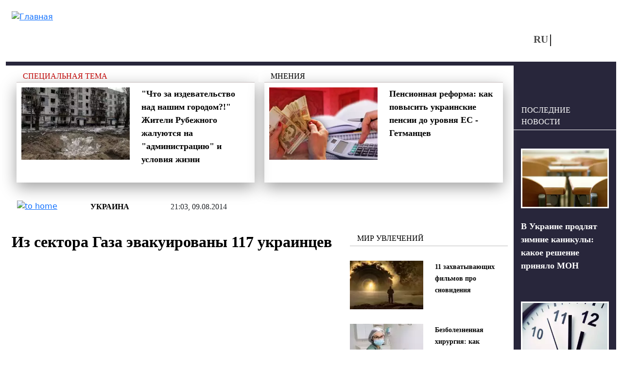

--- FILE ---
content_type: text/html; charset=utf-8
request_url: https://vchaspik.ua/ukraina/275048iz-sektora-gaza-evakuirovany-117-ukraincev
body_size: 12079
content:
<!DOCTYPE html>
<html lang="ru" dir="ltr">
<head>

  <link rel="preload" href="/sites/all/themes/vchaspik/font/segoe_ui.woff2" as="font" type="font/woff2" crossorigin>

  <link rel="preload" href="/sites/all/themes/vchaspik/logo.svg" as="image" type="image/svg">


  <link rel="profile" href="http://www.w3.org/1999/xhtml/vocab" />
  <meta name="viewport" content="width=device-width, initial-scale=1.0">
  <!--[if IE]><![endif]-->
<meta http-equiv="Content-Type" content="text/html; charset=utf-8" />
<script type="application/ld+json">{
    "@context": "https://schema.org",
    "@type": "NewsArticle",
    "headline": "Из сектора Газа эвакуированы 117 украинцев ",
    "datePublished": "2014-08-09T21:03:10+03:00",
    "dateModified": "2014-08-09T21:03:10+03:00",
    "author": {
        "@type": "Person",
        "name": "Редакція Час Пік"
    },
    "publisher": {
        "@type": "Organization",
        "name": "Новости в 'Час Пик'",
        "logo": {
            "@type": "ImageObject",
            "url": "https://vchaspik.ua/sites/all/themes/vchaspik/logo.svg",
            "width": 200,
            "height": 60
        }
    },
    "mainEntityOfPage": {
        "@type": "WebPage",
        "@id": "https://vchaspik.ua/ukraina/275048iz-sektora-gaza-evakuirovany-117-ukraincev"
    },
    "image": {
        "@type": "ImageObject",
        "url": "https://vchaspik.ua/sites/default/files/default_images/no_photo_5_0.jpg",
        "width": 182,
        "height": 122
    },
    "description": "Украине удалось эвакуировать из сектора Газа 117 украинцев. С данным заявлением выступил во время брифинга в Киев Василий Зварыч, заместитель главы пресс-службы МИД . Об этом сообщают СМИ.",
    "articleSection": "Украина"
}</script>
<link rel="preload" as="image" href="https://vchaspik.ua/sites/default/files/default_images/no_photo_5_0.jpg" type="image/jpeg" />
<link rel="shortcut icon" href="https://vchaspik.ua/sites/all/themes/vchaspik/favicon.ico" type="image/vnd.microsoft.icon" />
<meta name="description" content="Украине удалось эвакуировать из сектора Газа 117 украинцев. С данным заявлением выступил во время брифинга в Киев Василий Зварыч, заместитель главы" />
<meta name="robots" content="max-image-preview:large" />
<meta name="generator" content="Drupal 7 (https://www.drupal.org)" />
<link rel="canonical" href="https://vchaspik.ua/ukraina/275048iz-sektora-gaza-evakuirovany-117-ukraincev" />
<meta property="og:site_name" content="Новости в &#039;Час Пик&#039;" />
<meta property="og:type" content="article" />
<meta property="og:title" content="Из сектора Газа эвакуированы 117 украинцев" />
<meta property="og:url" content="https://vchaspik.ua/ukraina/275048iz-sektora-gaza-evakuirovany-117-ukraincev" />
<meta property="og:description" content="Украине удалось эвакуировать из сектора Газа 117 украинцев. С данным заявлением выступил во время брифинга в Киев Василий Зварыч, заместитель главы пресс-службы МИД . Об этом сообщают СМИ." />
<meta property="og:updated_time" content="2014-08-09T21:03:10+03:00" />
<meta property="og:image" content="https://vchaspik.ua/sites/default/files/default_images/no_photo_5_0.jpg" />
<meta name="twitter:card" content="summary" />
<meta name="twitter:title" content="Из сектора Газа эвакуированы 117 украинцев" />
<meta name="twitter:description" content="Украине удалось эвакуировать из сектора Газа 117 украинцев. С данным заявлением выступил во время брифинга в Киев Василий Зварыч, заместитель главы пресс-службы МИД . Об этом сообщают СМИ." />
<meta property="article:published_time" content="2014-08-09T21:03:10+03:00" />
<meta property="article:modified_time" content="2014-08-09T21:03:10+03:00" />
<meta name="dcterms.title" content="Из сектора Газа эвакуированы 117 украинцев" />
<meta name="dcterms.creator" content="Редакція Час Пік" />
<meta name="dcterms.description" content="Украине удалось эвакуировать из сектора Газа 117 украинцев. С данным заявлением выступил во время брифинга в Киев Василий Зварыч, заместитель главы пресс-службы МИД . Об этом сообщают СМИ." />
<meta name="dcterms.date" content="2014-08-09T21:03+03:00" />
<meta name="dcterms.type" content="Text" />
<meta name="dcterms.format" content="text/html" />
<meta name="dcterms.identifier" content="https://vchaspik.ua/ukraina/275048iz-sektora-gaza-evakuirovany-117-ukraincev" />
<meta name="dcterms.language" content="ru" />
<link rel="manifest" href="site.webmanifest" />
<link rel="icon" href="https://vchaspik.ua/sites/default/files/metatags_favicons/favicon-16x16.png" sizes="16x16" />
<link rel="icon" href="https://vchaspik.ua/sites/default/files/metatags_favicons/favicon-32x32.png" sizes="32x32" />
<link rel="icon" href="https://vchaspik.ua/sites/default/files/metatags_favicons/favicon-96x96.png" sizes="96x96" />
<link rel="icon" href="https://vchaspik.ua/sites/default/files/metatags_favicons/android-chrome-192x192.png" sizes="192x192" />
<meta name="dcterms.modified" content="2014-08-09T21:03+03:00" />
<link rel="apple-touch-icon" href="https://vchaspik.ua/sites/default/files/metatags_favicons/apple-touch-icon.png" sizes="180x180" />
  <title>Из сектора Газа эвакуированы 117 украинцев  | Новости в &#039;Час Пик&#039;</title>
  <link type="text/css" rel="stylesheet" href="/sites/default/files/advagg_css/css__XXDA8_wR6uhXMvf3Pw_DwsisemAeoYtOzOT-G_UULjw__6G-oOaMDDyGEnYfwDSFMYIEHQySCy5I7NbkQ9RM-1FQ__BDqUgdSA5PHqy1ag5-fwWP0LVDkvsJmNldAmJNrMORg.css" media="all" />
<style type="text/css" media="all">
/* <![CDATA[ */
header#main-header .sy-user-overlay{width:42px;height:42px;display:inline-block;position:absolute;z-index:1000000000;background:white;border:3px solid #28263B;border-radius:50%;margin:5px 0 0 9px;}header#main-header .sy-user-overlay img.sy-user-overlay-link{height:19px;margin:auto;position:relative;display:block;top:9px;cursor:pointer;}

/* ]]> */
</style>
<link type="text/css" rel="stylesheet" href="/sites/default/files/advagg_css/css__cOSHoRJvAiuOGcqrijbraZIQ8jLdGAu0JNEY7S1rd1A__soriEKeUPMGFKMgyj1u7l77zVZ1LkYPKqXFMpDx0BGc__BDqUgdSA5PHqy1ag5-fwWP0LVDkvsJmNldAmJNrMORg.css" media="all" />
<link type="text/css" rel="stylesheet" href="/sites/default/files/advagg_css/css__ptkFuWVjrvOlzPtO5pXlVzqNjsR5b8iTRzNDDxEOWVQ__EawA3miGxSIiDS1Qs58zXlzHP0lcFdvMo2AR4Ed5S_w__BDqUgdSA5PHqy1ag5-fwWP0LVDkvsJmNldAmJNrMORg.css" media="all" />
  
      <script src="/sites/default/files/advagg_js/js__SnhL4Xx4mUNdi246uL9e6HNMipuis85jEOfqqtjD40I__L4nhyr9xsFfB2J224GzkgH4Oz9_c9OpTs5GbyuviLe8__BDqUgdSA5PHqy1ag5-fwWP0LVDkvsJmNldAmJNrMORg.js"></script>
<script src="/sites/default/files/advagg_js/js__TX1hWnRotWK8ThNM3cK4df57xvWNOzwfuoCLnxWmO4Y__aFpu95beL-Iz561D9I_mXrFVeU8-J3NfeLfiQF8BwLs__BDqUgdSA5PHqy1ag5-fwWP0LVDkvsJmNldAmJNrMORg.js"></script>
<script src="/sites/default/files/advagg_js/js__xqT9-UlMP9eTd6m0mCnjsyjRpBA13BiQNS7vcfHyPLI__8Se-A-Od_rBdiKsgimEMn9HttSELBlTCrbJVbn-OgWg__BDqUgdSA5PHqy1ag5-fwWP0LVDkvsJmNldAmJNrMORg.js"></script>
<script src="/sites/default/files/advagg_js/js__edugs44wW3XONIWkPpuUSKiTi4MW6-OFBBGGpgPWnQc__-7vgk4tBseIxzV5GbUNATXWj4sxlVO3iR9rDLJ_OA70__BDqUgdSA5PHqy1ag5-fwWP0LVDkvsJmNldAmJNrMORg.js"></script>
<script>
<!--//--><![CDATA[//><!--
jQuery.extend(Drupal.settings,{"basePath":"\/","pathPrefix":"","setHasJsCookie":0,"ajaxPageState":{"theme":"vchaspik","theme_token":"YCEiG1T2VQsi0l_c5UYs9k7D3hoQyexelgWVW22thO0","css":{"modules\/system\/system.base.css":1,"modules\/system\/system.menus.css":1,"modules\/system\/system.messages.css":1,"modules\/system\/system.theme.css":1,"modules\/comment\/comment.css":1,"sites\/all\/modules\/date\/date_repeat_field\/date_repeat_field.css":1,"modules\/field\/theme\/field.css":1,"modules\/node\/node.css":1,"modules\/search\/search.css":1,"sites\/all\/modules\/_custom\/sy_menu\/sy_menu.css":1,"sites\/all\/modules\/_custom\/sy_node\/sy_node_plugin\/sy_node_plugin.css":1,"sites\/all\/modules\/_custom\/sy_node_products\/sy_node_products.css":1,"sites\/all\/modules\/_custom\/sy_user\/sy_user.css":1,"modules\/user\/user.css":1,"sites\/all\/modules\/views\/css\/views.css":1,"sites\/all\/modules\/ckeditor\/css\/ckeditor.css":1,"sites\/all\/modules\/media\/modules\/media_wysiwyg\/css\/media_wysiwyg.base.css":1,"sites\/all\/modules\/_custom\/sy_node\/sy_node.css":1,"sites\/all\/modules\/ctools\/css\/ctools.css":1,"sites\/all\/modules\/_custom\/rate\/rate.css":1,"modules\/locale\/locale.css":1,"sites\/all\/themes\/vchaspik\/css\/style.css":1,"sites\/all\/themes\/vchaspik\/css\/vchaspik-sf.css":1,"sites\/all\/themes\/vchaspik\/bootstrap\/dist\/css\/bootstrap.css":1,"sites\/all\/themes\/vchaspik\/bootstrap\/dist\/css\/bootstrap-grid.css":1,"sites\/all\/themes\/vchaspik\/bootstrap\/dist\/css\/bootstrap-reboot.css":1,"sites\/all\/themes\/vchaspik\/bootstrap\/dist\/css\/bootstrap-utilities.css":1,"sites\/all\/themes\/vchaspik\/css\/default-sf.css":1},"js":{"sites\/all\/modules\/jquery_update\/replace\/jquery\/1.12\/jquery.min.js":1,"misc\/jquery-extend-3.4.0.js":1,"misc\/jquery-html-prefilter-3.5.0-backport.js":1,"misc\/jquery.once.js":1,"misc\/drupal.js":1,"sites\/all\/modules\/jquery_update\/js\/jquery_browser.js":1,"sites\/all\/modules\/admin_menu\/admin_devel\/admin_devel.js":1,"sites\/all\/modules\/autoupload\/js\/autoupload.js":1,"sites\/all\/modules\/_custom\/sy_menu\/sy_menu.js":1,"sites\/all\/modules\/_custom\/sy_node\/sy_node.js":1,"sites\/all\/modules\/_custom\/sy_node\/sy_node_plugin\/sy_node_plugin.js":1,"sites\/all\/modules\/_custom\/sy_node_products\/sy_node_products.js":1,"sites\/all\/modules\/_custom\/sy_tikets\/sy_tikets.js":1,"sites\/all\/modules\/_custom\/sy_user\/sy_user_init.js":1,"public:\/\/languages\/ru_nCJk5VI8pG3Pr7L2YdWjZ3hL7esDnmNV6evYdRIiRQs.js":1,"sites\/all\/modules\/behavior_weights\/behavior_weights.js":1,"sites\/all\/themes\/vchaspik\/js\/vchaspik.js":1,"sites\/all\/themes\/vchaspik\/js\/jquery.cookie.js":1}},"userPathTheme":"\/sites\/all\/themes\/vchaspik","userIMGlogin":"\u003Cimg class=\u0022sy-user-overlay-link sy-user-overlay-login\u0022 src=\u0022\/sites\/all\/themes\/vchaspik\/images\/login2.svg\u0022 alt=\u0022\u0412\u0445\u043e\u0434\u0022 title=\u0022\u0412\u0445\u043e\u0434\u0022\u003E","userIMGlogout":"\u003Cimg class=\u0022sy-user-overlay-link sy-user-overlay-logout\u0022 src=\u0022\/sites\/all\/themes\/vchaspik\/images\/logout2.svg\u0022 alt=\u0022\u0412\u044b\u0445\u043e\u0434\u0022 title=\u0022\u0412\u044b\u0445\u043e\u0434\u0022\u003E","userStatus":0,"better_exposed_filters":{"views":{"blocks4front":{"displays":{"block_think":{"filters":[]},"block_populars":{"filters":[]}}},"blocks4node":{"displays":{"block_spec_subj":{"filters":[]},"block_think":{"filters":[]},"block_inner":{"filters":[]},"block_lastpub":{"filters":[]}}}}},"lngCode":"ru","header_type":"base","user_type":"anonymous"});
//--><!]]>
</script>
  
      <!-- Google tag (gtag.js) -->
  <script async src="https://www.googletagmanager.com/gtag/js?id=G-7WFQEW67CC"></script>
  <script>
    window.dataLayer = window.dataLayer || [];
    function gtag(){dataLayer.push(arguments);}
    gtag('js', new Date());

    gtag('config', 'G-7WFQEW67CC');
  </script>
  <!-- END Google tag (gtag.js) -->
  <!-- AdSense -->
  <script async src="https://pagead2.googlesyndication.com/pagead/js/adsbygoogle.js?client=ca-pub-4762836057582378"
          crossorigin="anonymous"></script>
  <!-- END AdSense -->


</head>
<body>
<div id="vchaspik-wait-screen" class="d-none">
    <div class="d-flex justify-content-center"><div class="spinner-border" role="status"></div></div>
</div>
<div id="vchaspik-global-message" class="showed-global-message d-none">
<div class="global-message-content">
    vchaspik-global-message
</div>
</div>
<div id="page-wrapper">
  <div id="skip-link">
    <a href="#main-content" class="element-invisible element-focusable">Перейти к основному содержанию</a>
  </div>
    
  
<header id="main-header"
        class="usual  container user-type-anonymous page-type-node">
  <div class="main-header-container">
    <div class="header-logo">
              <a class="logo-link navbar-btn pull-left"
           href="/ru"
           title="Главная">
          <img src="https://vchaspik.ua/sites/all/themes/vchaspik/logo.svg"
               alt="Главная"/>
        </a>
          </div>
    <div class="header-right">
      <div class="header-top">
        <div class="header-fromright">&nbsp;
          <!-- опустили ниже -->
                  </div>
              </div>
      <div class="header-bottom">
        <div class="header-fromright header-menu">
                  </div>
        <div class="header-fromright"><div id="block-locale-language" class="block block-locale">
      
  <div class="content">
    <ul class="language-switcher-locale-url"><li class="ru first active"><a href="/ukraina/275048iz-sektora-gaza-evakuirovany-117-ukraincev" class="language-link active" xml:lang="ru">RU</a></li><li class="uk last"><span class="language-link locale-untranslated" xml:lang="uk">UA</span></li></ul>  </div>
  </div>
</div>
        <div class="header-fromright">
          <!-- поднимите выше -->
          <span class="nosearch" style="margin-top: 0;  margin-left: 60px;"></span>        </div>
      </div>
    </div>
  </div>
  </header>
  <div
    class="main-container container  main-container-page-type-node  main-container-node-type-story "
    data-patype="node">
    <div class="row">
            <section class="col-lg-10 col-md-9 col-sm-12 main-section" >
        
        
        <a id="main-content"></a>
                                        
                          <div class="row row-node ">
            
              <div class="col-lg-12 node-blocks-before"><div class="row">
<div class="above-title-line"><div class="d-sm-block d-none above-title"><div class="view view-blocks4node view-id-blocks4node view-display-id-block_spec_subj view-dom-id-d90cfa79c229d9741b71241ed0350dcc">
        
  
  
      <div class="view-content">
        <div class="views-row views-row-1 views-row-odd views-row-first views-row-last">
    <div class="row row-spec-subj">
<div class="col-lg-12"><a href="/spectema">Специальная тема</a></div>
</div>
<div class="above-title-container">
<div class="row">
      <div class="col-lg-6 d-lg-block d-md-none d-sm-none"><div class="field-content"><a href="/regiony/595111-chto-za-izdevatelstvo-na-nashim-gorodom-zhiteli-rubezhnogo-zhaluyutsya-na"><img typeof="foaf:Image" loading="lazy" src="/sites/default/files/styles/teaser_300-200/public/images/u12941/2026/01/12_14.webp" width="300" height="200" alt="Рубежное" title="Жители Рубежного рассказали об обстановке в городе." /></a></div></div>
    <div class="col-lg-6 col-md-12"><span class="field-content"><a href="/regiony/595111-chto-za-izdevatelstvo-na-nashim-gorodom-zhiteli-rubezhnogo-zhaluyutsya-na">&quot;Что за издевательство над нашим городом?!&quot; Жители Рубежного жалуются на &quot;администрацию&quot; и условия жизни</a></span></div>
</div>
</div>
  </div>
    </div>
  
  
  
  
  
  
</div></div>
<div class="d-sm-block d-none above-title"><div class="view view-blocks4node view-id-blocks4node view-display-id-block_think view-dom-id-ad6ee3974fc4bb471ced143b37945020">
        
  
  
      <div class="view-content">
        <div class="views-row views-row-1 views-row-odd views-row-first views-row-last">
    <div class="row row-think">
    <div class="col-lg-12"><a href="/dumki">Мнения</a></div>
</div>
<div class="above-title-container">
    <div class="row">
            <div class="col-lg-6 d-lg-block d-md-none d-sm-none"><div class="field-content"><a href="/ekonomika/593111-pensionnaya-reforma-kak-povysit-ukrainskie-pensii-do-urovnya-es-getmancev"><img typeof="foaf:Image" loading="lazy" src="/sites/default/files/styles/teaser_300-200/public/images/u13172/2025/10/ilyustratyvne-foto_large.webp" width="300" height="200" alt="Пенсии на уровень ЕС: нардеп предлагает изменить формулу" title="Глава финансового комитета Гетманцев объяснил, как повысить выплаты до стандартов ЕС" /></a></div></div>
        <div class="col-lg-6 col-md-12"><span class="field-content"><a href="/ekonomika/593111-pensionnaya-reforma-kak-povysit-ukrainskie-pensii-do-urovnya-es-getmancev">Пенсионная реформа: как повысить украинские пенсии до уровня ЕС - Гетманцев</a></span></div>
    </div>
</div>
  </div>
    </div>
  
  
  
  
  
  
</div></div></div></div></div>                                <div class="node-status-bar">
                    <div class="node-status-bar-inner">
                      <div class="node-sb-home">
                        <a href="/ru"><img src = "/sites/all/themes/vchaspik/images/node_sb_home.svg" width="26" height="26" alt="to home" /></a>                      </div>
                      <div class="node-sb-separator"></div>
                      <div class="node-sb-tags"><a href="/ukraina">Украина</a></div>                      <div class="node-sb-separator"></div>
                      <div class="node-sb-created">
                        21:03, 09.08.2014                      </div>
                    </div>
                  </div>
                                                  <div class="col-lg-8 col-md-8 col-sm-8 col-12">
                                              <h1 class="page-header base-page-header">Из сектора Газа эвакуированы 117 украинцев </h1>                                                              <div class="region region-content">
    <div id="block-block-7" class="block block-block">
    
  <div class="content">
    <script async src="https://pagead2.googlesyndication.com/pagead/js/adsbygoogle.js?client=ca-pub-4762836057582378"
     crossorigin="anonymous"></script>
<!-- под заголовком -->
<ins class="adsbygoogle"
     style="display:block"
     data-ad-client="ca-pub-4762836057582378"
     data-ad-slot="8386731649"
     data-ad-format="auto"
     data-full-width-responsive="true"></ins>
<script>
     (adsbygoogle = window.adsbygoogle || []).push({});
</script>  </div>
</div>
<div id="block-system-main" class="block block-system">
    
  <div class="content">
    
<article id="node-275048" class="node node-story node-promoted clearfix" about="/ukraina/275048iz-sektora-gaza-evakuirovany-117-ukraincev" typeof="sioc:Item foaf:Document">
                <div class="submitted"><a href="/content_autors/redakciya_chas_pik">Редакція Час Пік</a></div>
  <div class="social-links">
    <a href="http://www.facebook.com/sharer.php?u=https://vchaspik.ua/ukraina/275048iz-sektora-gaza-evakuirovany-117-ukraincev&amp;t=%D0%98%D0%B7+%D1%81%D0%B5%D0%BA%D1%82%D0%BE%D1%80%D0%B0+%D0%93%D0%B0%D0%B7%D0%B0+%D1%8D%D0%B2%D0%B0%D0%BA%D1%83%D0%B8%D1%80%D0%BE%D0%B2%D0%B0%D0%BD%D1%8B+117+%D1%83%D0%BA%D1%80%D0%B0%D0%B8%D0%BD%D1%86%D0%B5%D0%B2+" title="FB" target="_blank" rel="nofollow"><img src="/sites/all/themes/vchaspik/images/soc_FB.svg" width="12" height="20" alt="FB"/></a><a href="http://twitter.com/share?url=https://vchaspik.ua/ukraina/275048iz-sektora-gaza-evakuirovany-117-ukraincev&amp;text=%D0%98%D0%B7+%D1%81%D0%B5%D0%BA%D1%82%D0%BE%D1%80%D0%B0+%D0%93%D0%B0%D0%B7%D0%B0+%D1%8D%D0%B2%D0%B0%D0%BA%D1%83%D0%B8%D1%80%D0%BE%D0%B2%D0%B0%D0%BD%D1%8B+117+%D1%83%D0%BA%D1%80%D0%B0%D0%B8%D0%BD%D1%86%D0%B5%D0%B2+" title="Twitter" target="_blank" rel="nofollow"><img src="/sites/all/themes/vchaspik/images/soc_Twitter-X.svg" width="22" height="20" alt="Twitter"/></a><a href="https://telegram.me/share/url?url=https://vchaspik.ua/ukraina/275048iz-sektora-gaza-evakuirovany-117-ukraincev&amp;text=%D0%98%D0%B7+%D1%81%D0%B5%D0%BA%D1%82%D0%BE%D1%80%D0%B0+%D0%93%D0%B0%D0%B7%D0%B0+%D1%8D%D0%B2%D0%B0%D0%BA%D1%83%D0%B8%D1%80%D0%BE%D0%B2%D0%B0%D0%BD%D1%8B+117+%D1%83%D0%BA%D1%80%D0%B0%D0%B8%D0%BD%D1%86%D0%B5%D0%B2+" title="Telegram" target="_blank" rel="nofollow"><img src="/sites/all/themes/vchaspik/images/soc_telegram.svg" width="24" height="20" alt="Telegram"/></a>  </div>

      <div class="node-foto-source"><div class="field field-name-field-foto-source field-type-image field-label-hidden"><div class="field-items"><div class="field-item even" rel="" resource="https://vchaspik.ua/sites/default/files/styles/full_image/public/default_images/no_photo_5_0.jpg?itok=_YnDBJRU"><img typeof="foaf:Image" loading="lazy" src="/sites/default/files/styles/full_image/public/default_images/no_photo_5_0.webp" width="1200" height="800" alt="" /></div></div></div></div><div class="node-body"><div class="field field-name-body field-type-text-with-summary field-label-hidden"><div class="field-items"><div class="field-item even" property="content:encoded"><p><strong>Украине удалось эвакуировать из сектора Газа 117 украинцев. С данным заявлением выступил во время брифинга в Киев Василий Зварыч, заместитель главы пресс-службы МИД . Об этом сообщают СМИ.</strong></p>
<!--break-->
<p>«Сейчас консульством Украины в Палестинской национальной автономии предоставлена помощь 117 гражданам Украины в выезде с территории сектора Газа. Согласно данным наших дипломатов, в секторе Газа находятся еще 800 украинцев. Консульство занимается оповещением».
</p><p>Отметим, состоянием на 23 июля из сектора Газа было эвакуировано 45 украинцев. В украинском МИДе порекомендовали гражданам Украины воздержать от поездок в Палестинскую автономию и Израиль до стабилизации ситуации в этом регионе.</p>
<p>Напомним, что 17 июля израильская армия обороны начала проводить наземную операцию в секторе Газа. До этого на протяжение 10 дней военно-морские и военно-воздушные силы армии осуществляли удары по объектом в данном регионе. Целью операции является ликвидация тоннелей, прорытых палестинскими боевиками под совместной границей. В пресс-службе правительства Израиля отметили следующее: «Глава правительства Биньямин Нетаньяху и министр обороны Моше Яалон дали указание ввести наземные войска в сектор Газа для нанесения удара по тоннелям террористов. Новая фаза стартовала за 10 днями атак ХАМАСа на Израиль с земли, воздуха и моря и последовательных отказов от предложений осуществить деэскалацию конфликта».</p>
<p>Как известно, в июле 25 украинцев были эвакуированы из сектора Газа в Египет.</p>
</div></div></div></div>          
      <div class="social-links-second gray-bg-node"><a href="http://www.facebook.com/sharer.php?u=https://vchaspik.ua/ukraina/275048iz-sektora-gaza-evakuirovany-117-ukraincev&amp;t=%D0%98%D0%B7+%D1%81%D0%B5%D0%BA%D1%82%D0%BE%D1%80%D0%B0+%D0%93%D0%B0%D0%B7%D0%B0+%D1%8D%D0%B2%D0%B0%D0%BA%D1%83%D0%B8%D1%80%D0%BE%D0%B2%D0%B0%D0%BD%D1%8B+117+%D1%83%D0%BA%D1%80%D0%B0%D0%B8%D0%BD%D1%86%D0%B5%D0%B2+" title="FB" target="_blank" rel="nofollow"><img src="/sites/all/themes/vchaspik/images/soc_FB.svg" width="12" height="20" alt="FB"/></a><a href="http://twitter.com/share?url=https://vchaspik.ua/ukraina/275048iz-sektora-gaza-evakuirovany-117-ukraincev&amp;text=%D0%98%D0%B7+%D1%81%D0%B5%D0%BA%D1%82%D0%BE%D1%80%D0%B0+%D0%93%D0%B0%D0%B7%D0%B0+%D1%8D%D0%B2%D0%B0%D0%BA%D1%83%D0%B8%D1%80%D0%BE%D0%B2%D0%B0%D0%BD%D1%8B+117+%D1%83%D0%BA%D1%80%D0%B0%D0%B8%D0%BD%D1%86%D0%B5%D0%B2+" title="Twitter" target="_blank" rel="nofollow"><img src="/sites/all/themes/vchaspik/images/soc_Twitter-X.svg" width="22" height="20" alt="Twitter"/></a><a href="https://telegram.me/share/url?url=https://vchaspik.ua/ukraina/275048iz-sektora-gaza-evakuirovany-117-ukraincev&amp;text=%D0%98%D0%B7+%D1%81%D0%B5%D0%BA%D1%82%D0%BE%D1%80%D0%B0+%D0%93%D0%B0%D0%B7%D0%B0+%D1%8D%D0%B2%D0%B0%D0%BA%D1%83%D0%B8%D1%80%D0%BE%D0%B2%D0%B0%D0%BD%D1%8B+117+%D1%83%D0%BA%D1%80%D0%B0%D0%B8%D0%BD%D1%86%D0%B5%D0%B2+" title="Telegram" target="_blank" rel="nofollow"><img src="/sites/all/themes/vchaspik/images/soc_telegram.svg" width="24" height="20" alt="Telegram"/></a></div>
            
    
  
  
  </article>

  </div>
</div>
  </div>
            </div>
            <div class="col-lg-4 col-md-4 offset-md-0 col-sm-3 offset-sm-1 d-sm-block d-none vchaspik-inner-right-mark-1"><div class="blocks"><div class="blocks4node-blocksinner"><div  class=" d-lg-none d-md-none d-sm-block"><div class="block-base-title">Новости</div><div class="view view-blocks4node view-id-blocks4node view-display-id-block_inner view-dom-id-69f2a0cf3eb8e33cd0dd98aec202d5aa">
        
  
  
      <div class="view-content">
        <div class="views-row views-row-1 views-row-odd views-row-first">
        <div class="row">
        <div class="col-lg-6 col-md-12 foto-main"><div class="field-content"><a href="/ukraina/595115-v-ukraine-prodlyat-zimnie-kanikuly-kakoe-reshenie-prinyalo-mon"><img typeof="foaf:Image" loading="lazy" src="/sites/default/files/styles/teaser_180-120/public/images/u12941/2026/01/snimok_ekrana_2026-01-16_v_11.31.18.webp" width="180" height="120" alt="каникулы в школах" title="В Украине продлят каникулы до 1 февраля." /></a></div></div>
        <div class="col-lg-6 col-md-12 fld-title"><span class="field-content"><a href="/ukraina/595115-v-ukraine-prodlyat-zimnie-kanikuly-kakoe-reshenie-prinyalo-mon">В Украине продлят зимние каникулы: какое решение приняло МОН</a></span></div>
    </div>
  </div>
  <div class="views-row views-row-2 views-row-even">
        <div class="row">
        <div class="col-lg-6 col-md-12 foto-main"><div class="field-content"><a href="/ukraina/595113-v-ukraine-menyayut-pravila-komendantskogo-chasa-chto-budet-razresheno"><img typeof="foaf:Image" loading="lazy" src="/sites/default/files/styles/teaser_180-120/public/images/u12941/2026/01/snimok_ekrana_2026-01-16_v_11.15.31.webp" width="180" height="120" alt="комендантский час" title="Украинцам разрешат выходить на улицу ночью, но есть условия." /></a></div></div>
        <div class="col-lg-6 col-md-12 fld-title"><span class="field-content"><a href="/ukraina/595113-v-ukraine-menyayut-pravila-komendantskogo-chasa-chto-budet-razresheno">В Украине меняют правила комендантского часа: что будет разрешено</a></span></div>
    </div>
  </div>
  <div class="views-row views-row-3 views-row-odd views-row-last">
        <div class="row">
        <div class="col-lg-6 col-md-12 foto-main"><div class="field-content"><a href="/regiony/595111-chto-za-izdevatelstvo-na-nashim-gorodom-zhiteli-rubezhnogo-zhaluyutsya-na"><img typeof="foaf:Image" loading="lazy" src="/sites/default/files/styles/teaser_180-120/public/images/u12941/2026/01/12_14.webp" width="180" height="120" alt="Рубежное" title="Жители Рубежного рассказали об обстановке в городе." /></a></div></div>
        <div class="col-lg-6 col-md-12 fld-title"><span class="field-content"><a href="/regiony/595111-chto-za-izdevatelstvo-na-nashim-gorodom-zhiteli-rubezhnogo-zhaluyutsya-na">&quot;Что за издевательство над нашим городом?!&quot; Жители Рубежного жалуются на &quot;администрацию&quot; и условия жизни</a></span></div>
    </div>
  </div>
    </div>
  
  
  
  
  
  
</div><div class="blocks4node-block_inner-footer"><a href="/news" class="btn-read-also">- БОЛЬШЕ НОВОСТЕЙ</a></div></div><div ><div class="block-base-title">Мир увлечений</div><div class="view view-blocks4node view-id-blocks4node view-display-id-block_inner view-dom-id-af4ebdb8ad30599c9f2f04be39ecfc55">
        
  
  
      <div class="view-content">
        <div class="views-row views-row-1 views-row-odd views-row-first">
        <div class="row">
        <div class="col-lg-6 col-md-12 foto-main"><div class="field-content"><a href="/otdohni/poleznye-sovety/595024-11-zahvatyvayushchih-filmov-pro-snovideniya"><img typeof="foaf:Image" loading="lazy" src="/sites/default/files/styles/teaser_180-120/public/images/u12947/2026/01/21.webp" width="180" height="120" alt="фильмы про сны" title="11 фильмов о снах, которые заставят вас сомневаться в увиденном" /></a></div></div>
        <div class="col-lg-6 col-md-12 fld-title"><span class="field-content"><a href="/otdohni/poleznye-sovety/595024-11-zahvatyvayushchih-filmov-pro-snovideniya">11 захватывающих фильмов про сновидения</a></span></div>
    </div>
  </div>
  <div class="views-row views-row-2 views-row-even">
        <div class="row">
        <div class="col-lg-6 col-md-12 foto-main"><div class="field-content"><a href="/otdohni/krasota-i-zdorove/595003-bezboleznennaya-hirurgiya-kak-prohodit-sovremennoe-udalenie-zubov"><img typeof="foaf:Image" loading="lazy" src="/sites/default/files/styles/teaser_180-120/public/images/u12947/2026/01/695fa515d9562.webp" width="180" height="120" alt="удаление зуба" title="Как современные технологии спасают вашу будущую улыбку" /></a></div></div>
        <div class="col-lg-6 col-md-12 fld-title"><span class="field-content"><a href="/otdohni/krasota-i-zdorove/595003-bezboleznennaya-hirurgiya-kak-prohodit-sovremennoe-udalenie-zubov">Безболезненная хирургия: как проходит современное удаление зубов</a></span></div>
    </div>
  </div>
  <div class="views-row views-row-3 views-row-odd views-row-last">
        <div class="row">
        <div class="col-lg-6 col-md-12 foto-main"><div class="field-content"><a href="/otdohni/594379-kak-vybrat-vosmikanalnyy-videoregistrator-dlya-effektivnoy-sistemy-bezopasnosti"><img typeof="foaf:Image" loading="lazy" src="/sites/default/files/styles/teaser_180-120/public/images/u12941/2025/11/2025-11-27_16.36.06.webp" width="180" height="120" alt="Видеорегистраторы на 8 камер" title="Что учесть при выборе видеорегистратора на 8 камер для системы безопасности?" /></a></div></div>
        <div class="col-lg-6 col-md-12 fld-title"><span class="field-content"><a href="/otdohni/594379-kak-vybrat-vosmikanalnyy-videoregistrator-dlya-effektivnoy-sistemy-bezopasnosti">Как выбрать восьмиканальный видеорегистратор для эффективной системы безопасности</a></span></div>
    </div>
  </div>
    </div>
  
  
  
  
  
  
</div><div class="blocks4node-block_inner-footer"><a href="/otdohni" class="btn-read-also">- весь МИР УВЛЕЧЕНИЙ</a></div></div><div ><div class="block-base-title">Правозащитник</div><div class="view view-blocks4node view-id-blocks4node view-display-id-block_inner view-dom-id-c25701dce06e7ecf67ca9a2a720d1c72">
        
  
  
      <div class="view-content">
        <div class="views-row views-row-1 views-row-odd views-row-first">
        <div class="row">
        <div class="col-lg-6 col-md-12 foto-main"><div class="field-content"><a href="/pravozashchitnik/potrebitel/595032-restoran-grilyazh-v-nikolaeve-vash-prazdnik-zapomnitsya-nadolgo"><img typeof="foaf:Image" loading="lazy" src="/sites/default/files/styles/teaser_180-120/public/images/u12941/2026/01/snimok_ekrana_2026-01-11_v_15.32.43.webp" width="180" height="120" alt="Грильяж - ресторан в Николаеве" title="Ресторан “Грильяж” в центре Николаева — идеальное место для вашего торжества." /></a></div></div>
        <div class="col-lg-6 col-md-12 fld-title"><span class="field-content"><a href="/pravozashchitnik/potrebitel/595032-restoran-grilyazh-v-nikolaeve-vash-prazdnik-zapomnitsya-nadolgo">Ресторан “Грильяж” в Николаеве — ваш праздник запомнится надолго</a></span></div>
    </div>
  </div>
  <div class="views-row views-row-2 views-row-even">
        <div class="row">
        <div class="col-lg-6 col-md-12 foto-main"><div class="field-content"><a href="/pravozashchitnik/yuridicheskie-voprosy/595017-pochemu-id-karta-bolee-udobna-dlya-ukraincev-chem"><img typeof="foaf:Image" loading="lazy" src="/sites/default/files/styles/teaser_180-120/public/images/u12941/2026/01/snimok_ekrana_2026-01-10_v_10.25.34.webp" width="180" height="120" alt="ID-карта" title="Стоит ли оформлять ID-карту и где получить консультацию?" /></a></div></div>
        <div class="col-lg-6 col-md-12 fld-title"><span class="field-content"><a href="/pravozashchitnik/yuridicheskie-voprosy/595017-pochemu-id-karta-bolee-udobna-dlya-ukraincev-chem">Почему ID-карта более удобна для украинцев, чем паспорт-книжечка?</a></span></div>
    </div>
  </div>
  <div class="views-row views-row-3 views-row-odd views-row-last">
        <div class="row">
        <div class="col-lg-6 col-md-12 foto-main"><div class="field-content"><a href="/pravozashchitnik/internet/594817-maykrosoft-ofis-v-chem-preimushchestva-licenzionnogo-po-i-kak"><img typeof="foaf:Image" loading="lazy" src="/sites/default/files/styles/teaser_180-120/public/images/u12941/2025/12/snimok_ekrana_2025-12-25_v_18.10.13.webp" width="180" height="120" alt="Майкрософт Офис" title="Microsoft 365 — преимущества и возможность подключения." /></a></div></div>
        <div class="col-lg-6 col-md-12 fld-title"><span class="field-content"><a href="/pravozashchitnik/internet/594817-maykrosoft-ofis-v-chem-preimushchestva-licenzionnogo-po-i-kak">Майкрософт Офис: в чем преимущества лицензионного ПО и как подключить Microsoft 365?</a></span></div>
    </div>
  </div>
    </div>
  
  
  
  
  
  
</div><div class="blocks4node-block_inner-footer"><a href="/pravozashchitnik" class="btn-read-also">- весь ПРАВОЗАЩИТНИК</a></div></div><div ><div class="block-base-title">Кулинария</div><div class="view view-blocks4node view-id-blocks4node view-display-id-block_inner view-dom-id-43b302f1291947f684c53e2cd65e587e">
        
  
  
      <div class="view-content">
        <div class="views-row views-row-1 views-row-odd views-row-first">
        <div class="row">
        <div class="col-lg-6 col-md-12 foto-main"><div class="field-content"><a href="/kulinariya/vypechka-pirogi-i-piccy/550381-pirog-s-myagkim-syrom-i-mocarelloy"><img typeof="foaf:Image" loading="lazy" src="/sites/default/files/styles/teaser_180-120/public/images/u12952/2023/03/20230225_170549.webp" width="180" height="120" alt="Вкуснейший пирог с творогом и моцареллой" title="Вкуснейший пирог с творогом и моцареллой" /></a></div></div>
        <div class="col-lg-6 col-md-12 fld-title"><span class="field-content"><a href="/kulinariya/vypechka-pirogi-i-piccy/550381-pirog-s-myagkim-syrom-i-mocarelloy">Вкуснейший пирог с творогом и моцареллой</a></span></div>
    </div>
  </div>
  <div class="views-row views-row-2 views-row-even">
        <div class="row">
        <div class="col-lg-6 col-md-12 foto-main"><div class="field-content"><a href="/kulinariya/vypechka-pirozhnye/550258-rozochki-z-tvorogom-i-testom-fillo"><img typeof="foaf:Image" loading="lazy" src="/sites/default/files/styles/teaser_180-120/public/images/u12952/2023/03/green_creative_morning_routine_facebook_post_0.webp" width="180" height="120" alt="Розочки з творогом и тестом филло" title="Розочки з творогом и тестом филло" /></a></div></div>
        <div class="col-lg-6 col-md-12 fld-title"><span class="field-content"><a href="/kulinariya/vypechka-pirozhnye/550258-rozochki-z-tvorogom-i-testom-fillo">Розочки з творогом и тестом филло</a></span></div>
    </div>
  </div>
  <div class="views-row views-row-3 views-row-odd views-row-last">
        <div class="row">
        <div class="col-lg-6 col-md-12 foto-main"><div class="field-content"><a href="/kulinariya/vypechka-pirogi-i-piccy/528425-idealnoe-testo-dlya-piccy"><img typeof="foaf:Image" loading="lazy" src="/sites/default/files/styles/teaser_180-120/public/images/u12952/2022/05/testo_0.webp" width="180" height="120" alt="Идеальное тесто для пиццы" title="Идеальное тесто для пиццы" /></a></div></div>
        <div class="col-lg-6 col-md-12 fld-title"><span class="field-content"><a href="/kulinariya/vypechka-pirogi-i-piccy/528425-idealnoe-testo-dlya-piccy">Идеальное тесто для пиццы</a></span></div>
    </div>
  </div>
    </div>
  
  
  
  
  
  
</div><div class="blocks4node-block_inner-footer"><a href="/cooking" class="btn-read-also">- вся КУЛИНАРИЯ</a></div></div><div ><div class="block-base-title">Статьи</div><div class="view view-blocks4node view-id-blocks4node view-display-id-block_inner view-dom-id-c13aaf755875c0f1c3ad03bfab56f6c5">
        
  
  
      <div class="view-content">
        <div class="views-row views-row-1 views-row-odd views-row-first">
        <div class="row">
        <div class="col-lg-6 col-md-12 foto-main"><div class="field-content"><a href="/stati/467698kachestvennaya-zhurnalistika-po-press-kartam"><img typeof="foaf:Image" loading="lazy" src="/sites/default/files/styles/teaser_180-120/public/images/u12946/2019/09/1568644974_a-bogdan.webp" width="180" height="120" alt="Качественная журналистика по пресс-картам" title="Качественная журналистика по пресс-картам" /></a></div></div>
        <div class="col-lg-6 col-md-12 fld-title"><span class="field-content"><a href="/stati/467698kachestvennaya-zhurnalistika-po-press-kartam">Качественная журналистика по пресс-картам</a></span></div>
    </div>
  </div>
  <div class="views-row views-row-2 views-row-even">
        <div class="row">
        <div class="col-lg-6 col-md-12 foto-main"><div class="field-content"><a href="/stati/467688kak-maksim-krippa-iz-ryadovogo-sotrudnika-rostelekom-prevratilsya-v-trenera-detskoy"><img typeof="foaf:Image" loading="lazy" src="/sites/default/files/styles/teaser_180-120/public/images/u12946/2019/09/3_1_0.webp" width="180" height="120" alt="Как Максим Криппа из рядового сотрудника «Ростелеком» превратился в тренера детской футбольной команды?" title="Как Максим Криппа из рядового сотрудника «Ростелеком» превратился в тренера детской футбольной команды?" /></a></div></div>
        <div class="col-lg-6 col-md-12 fld-title"><span class="field-content"><a href="/stati/467688kak-maksim-krippa-iz-ryadovogo-sotrudnika-rostelekom-prevratilsya-v-trenera-detskoy">Как Максим Криппа из рядового сотрудника «Ростелеком» превратился в тренера детской футбольной команды?</a></span></div>
    </div>
  </div>
  <div class="views-row views-row-3 views-row-odd views-row-last">
        <div class="row">
        <div class="col-lg-6 col-md-12 foto-main"><div class="field-content"><a href="/stati/bolshoy-format/441759-kak-vyglyadit-nepriznannaya-svoboda-lnr-shahterskiy-kray-na-izdyhanii"><img typeof="foaf:Image" loading="lazy" src="/sites/default/files/styles/teaser_180-120/public/images/u12952/2018/02/carev-progovorilsya-general-rasskazal-o-zabytyx-zachatkax-russkoj-vesny-v-luganske_0.webp" width="180" height="120" alt="Как выглядит непризнанная «свобода»: «ЛНР» – шахтерский край на издыхании" title="Как выглядит непризнанная «свобода»: «ЛНР» – шахтерский край на издыхании" /></a></div></div>
        <div class="col-lg-6 col-md-12 fld-title"><span class="field-content"><a href="/stati/bolshoy-format/441759-kak-vyglyadit-nepriznannaya-svoboda-lnr-shahterskiy-kray-na-izdyhanii">Как выглядит непризнанная «свобода»: «ЛНР» – шахтерский край на издыхании</a></span></div>
    </div>
  </div>
    </div>
  
  
  
  
  
  
</div><div class="blocks4node-block_inner-footer"><a href="/articles" class="btn-read-also">- все СТАТЬИ</a></div></div></div></div></div>          </div>

                </section>
            
        <aside class="col-lg-2 col-md-3 d-md-block d-sm-none d-none aside-first-sidebar" role="complementary">
          <div class="view-lastpub"><div class="blocks4node-block-lastpub-title">Последние новости</div><div class="view view-blocks4node view-id-blocks4node view-display-id-block_lastpub view-dom-id-1194b8cd5bdf789b0d3291793faea0a9">
        
  
  
      <div class="view-content">
      
        <div class="views-row views-row-1 views-row-odd views-row-first row">
        
<div class="foto-main"><div class="field-content"><a href="/ukraina/595115-v-ukraine-prodlyat-zimnie-kanikuly-kakoe-reshenie-prinyalo-mon"><img typeof="foaf:Image" loading="lazy" src="/sites/default/files/styles/teaser_300-200/public/images/u12941/2026/01/snimok_ekrana_2026-01-16_v_11.31.18.webp" width="300" height="200" alt="каникулы в школах" title="В Украине продлят каникулы до 1 февраля." /></a></div></div><div class="fld-title"><span class="field-content"><a href="/ukraina/595115-v-ukraine-prodlyat-zimnie-kanikuly-kakoe-reshenie-prinyalo-mon">В Украине продлят зимние каникулы: какое решение приняло МОН</a></span></div>    </div>
        <div class="views-row views-row-2 views-row-even row">
        
<div class="foto-main"><div class="field-content"><a href="/ukraina/595113-v-ukraine-menyayut-pravila-komendantskogo-chasa-chto-budet-razresheno"><img typeof="foaf:Image" loading="lazy" src="/sites/default/files/styles/teaser_300-200/public/images/u12941/2026/01/snimok_ekrana_2026-01-16_v_11.15.31.webp" width="300" height="200" alt="комендантский час" title="Украинцам разрешат выходить на улицу ночью, но есть условия." /></a></div></div><div class="fld-title"><span class="field-content"><a href="/ukraina/595113-v-ukraine-menyayut-pravila-komendantskogo-chasa-chto-budet-razresheno">В Украине меняют правила комендантского часа: что будет разрешено</a></span></div>    </div>
        <div class="views-row views-row-3 views-row-odd row">
        
<div class="foto-main"><div class="field-content"><a href="/regiony/595111-chto-za-izdevatelstvo-na-nashim-gorodom-zhiteli-rubezhnogo-zhaluyutsya-na"><img typeof="foaf:Image" loading="lazy" src="/sites/default/files/styles/teaser_300-200/public/images/u12941/2026/01/12_14.webp" width="300" height="200" alt="Рубежное" title="Жители Рубежного рассказали об обстановке в городе." /></a></div></div><div class="fld-title"><span class="field-content"><a href="/regiony/595111-chto-za-izdevatelstvo-na-nashim-gorodom-zhiteli-rubezhnogo-zhaluyutsya-na">&quot;Что за издевательство над нашим городом?!&quot; Жители Рубежного жалуются на &quot;администрацию&quot; и условия жизни</a></span></div>    </div>
        <div class="views-row views-row-4 views-row-even row">
        
<div class="foto-main"><div class="field-content"><a href="/politika/595107-mera-presecheniya-dlya-timoshenko-v-sap-ozvuchili-summu-zaloga"><img typeof="foaf:Image" loading="lazy" src="/sites/default/files/styles/teaser_300-200/public/images/u12941/2026/01/snimok_ekrana_2026-01-15_v_20.20.35.webp" width="300" height="200" alt="Тимошенко" title="Какой залог могут запросить за Тимошенко в качестве меры пресечения?" /></a></div></div><div class="fld-title"><span class="field-content"><a href="/politika/595107-mera-presecheniya-dlya-timoshenko-v-sap-ozvuchili-summu-zaloga">Мера пресечения для Тимошенко: в САП озвучили сумму залога</a></span></div>    </div>
        <div class="views-row views-row-5 views-row-odd row">
        
<div class="foto-main"><div class="field-content"><a href="/zhizn/595105-na-okno-priletel-golub-chto-znachit-eta-primeta-i-k-chemu-gotovitsya"><img typeof="foaf:Image" loading="lazy" src="/sites/default/files/styles/teaser_300-200/public/images/u12941/2026/01/snimok_ekrana_2026-01-15_v_20.04.49.webp" width="300" height="200" alt="приметы о голубях" title="Приметы о голубях, в которые верили наши предки." /></a></div></div><div class="fld-title"><span class="field-content"><a href="/zhizn/595105-na-okno-priletel-golub-chto-znachit-eta-primeta-i-k-chemu-gotovitsya">На окно прилетел голубь: что значит эта примета и к чему готовиться</a></span></div>    </div>
        <div class="views-row views-row-6 views-row-even row">
        
<div class="foto-main"><div class="field-content"><a href="/ukraina/595103-chto-nelzya-prinosit-v-shkolu-v-ukraine-utverzhden-perechen-opasnyh-predmetov"><img typeof="foaf:Image" loading="lazy" src="/sites/default/files/styles/teaser_300-200/public/images/u12941/2026/01/1212_7.webp" width="300" height="200" alt="какие предметы нельзя приносить в школу" title="Какие предметы теперь запрещено приносить в школу?" /></a></div></div><div class="fld-title"><span class="field-content"><a href="/ukraina/595103-chto-nelzya-prinosit-v-shkolu-v-ukraine-utverzhden-perechen-opasnyh-predmetov">Что нельзя приносить в школу? В Украине утвержден перечень опасных предметов</a></span></div>    </div>
        <div class="views-row views-row-7 views-row-odd row">
        
<div class="foto-main"><div class="field-content"><a href="/ukraina/595101-v-ukraine-usilili-normy-zashchity-zhivotnyh-chto-teper-nelzya-delat"><img typeof="foaf:Image" loading="lazy" src="/sites/default/files/styles/teaser_300-200/public/images/u12941/2026/01/12_13.webp" width="300" height="200" alt="закон о защите животных" title="Новый закон о защите животных ввел запрет на процедуру купирования, содержание животных на цепи и другие нормы." /></a></div></div><div class="fld-title"><span class="field-content"><a href="/ukraina/595101-v-ukraine-usilili-normy-zashchity-zhivotnyh-chto-teper-nelzya-delat">В Украине усилили нормы защиты животных: что теперь нельзя делать</a></span></div>    </div>
        <div class="views-row views-row-8 views-row-even row">
        
<div class="foto-main"><div class="field-content"><a href="/ukraina/595099-v-ukraine-mogut-sdelat-isklyucheniya-dlya-komendantskogo-chasa-v-chem-prichina"><img typeof="foaf:Image" loading="lazy" src="/sites/default/files/styles/teaser_300-200/public/images/u12941/2026/01/snimok_ekrana_2026-01-15_v_15.18.33.webp" width="300" height="200" alt="комендантский час" title="Комендантский час в Украине не отменят, но могут смягчить в некоторых случаях." /></a></div></div><div class="fld-title"><span class="field-content"><a href="/ukraina/595099-v-ukraine-mogut-sdelat-isklyucheniya-dlya-komendantskogo-chasa-v-chem-prichina">В Украине могут сделать исключения для комендантского часа: в чем причина</a></span></div>    </div>
        <div class="views-row views-row-9 views-row-odd row">
        
<div class="foto-main"><div class="field-content"><a href="/regiony/595097-vsegda-otgovorki-v-seti-rasskazali-kak-rabotaet-lokalnaya-svyaz-dlya-vyzova-skoroy-v"><img typeof="foaf:Image" loading="lazy" src="/sites/default/files/styles/teaser_300-200/public/images/u12941/2026/01/snimok_ekrana_2026-01-15_v_15.04.23.webp" width="300" height="200" alt="мобильная связь" title="Возможно ли вызвать &quot;скорую&quot; в Лисичанске и Новодружеске?" /></a></div></div><div class="fld-title"><span class="field-content"><a href="/regiony/595097-vsegda-otgovorki-v-seti-rasskazali-kak-rabotaet-lokalnaya-svyaz-dlya-vyzova-skoroy-v">&quot;Всегда отговорки&quot;: в сети рассказали, как работает локальная связь для вызова &quot;скорой&quot; в Лисичанске и Новодружеске</a></span></div>    </div>
        <div class="views-row views-row-10 views-row-even views-row-last row">
        
<div class="foto-main"><div class="field-content"><a href="/v-mire/595095-britanskaya-razvedka-nazvala-poteri-rf-na-voyne-v-ukraine-za-2025-god"><img typeof="foaf:Image" loading="lazy" src="/sites/default/files/styles/teaser_300-200/public/images/u12941/2026/01/1212_6.webp" width="300" height="200" alt="потери РФ на войне" title="Сколько солдат потеряла РФ на войне в 2025 году?" /></a></div></div><div class="fld-title"><span class="field-content"><a href="/v-mire/595095-britanskaya-razvedka-nazvala-poteri-rf-na-voyne-v-ukraine-za-2025-god">Британская разведка назвала потери РФ на войне в Украине за 2025 год</a></span></div>    </div>

    </div>
  
  
  
  
  
  
</div><a href="/news" class="btn-read-also">- БОЛЬШЕ НОВОСТЕЙ</a></div>        </aside>  <!-- /#sidebar-first -->
      
    </div>
  </div>
<footer class="footer container">

        <div class="footer-line1"></div>
                <div class="row footerr">
            <div class="col-lg-4 d-lg-block d-md-none d-sm-none d-none">
                <div class="footer-copyright">
                    <div class="footer-copyright-cop">
                        Copyright &copy; "Час Пик" 2009 Все права защищены
                    </div>
                    <div class="footer-copyright-desc">
                          <div class="region region-footer-descriptions">
    <div id="block-block-3" class="block block-block">
    
  <div class="content">
    <p>Внимание!</p>
<p>Использование материалов &quot;Час Пик&quot; разрешается при условии ссылки (для интернет-изданий - гиперссылки) на сайт &quot;Час Пик&quot;</p>
  </div>
</div>
  </div>
                    </div>
                </div>
            </div>
            <div class="col-lg-4 col-md-6 col-sm-6 col-12">
                <div class="footer-menu">
                    <div class="footer-copyright-dbl d-lg-none">
                        Copyright &copy; "Час Пик" 2009 Все права защищены                    </div>
                      <div class="region region-footer-menu">
    <div id="block-menu-menu-menu-footer" class="block block-menu">
    
  <div class="content">
    <ul class="menu"><li class="first leaf"><a href="/about">О портале</a></li>
<li class="leaf"><a href="/informacionnoe-sotrudnichestvo">Информационное сотрудничество</a></li>
<li class="last leaf"><a href="/price">Наши цены</a></li>
</ul>  </div>
</div>
  </div>
                </div>
            </div>
            <div class="col-lg-4 col-md-6 col-sm-6 col-12">
                <div class="footer-soc-app">
                    <div class="footer-sa-soc">
                          <div class="region region-footer-social">
    <div id="block-block-2" class="block block-block">
    
  <div class="content">
    <a rel="nofollow" href="https://www.facebook.com/chaspikls/" target="_blank" rel="nofollow">
  <img alt="facebook" src="/sites/all/themes/vchaspik/images/ico_fb_footer.svg" width="12" height="24"></a>
<a href="https://t.me/VitRicher" target="_blank" rel="nofollow">
  <img alt="rss" src="/sites/all/themes/vchaspik/images/soc_telegram_w.svg"  width="26" height="24"></a>  </div>
</div>
  </div>
                    </div>
                                                        </div>
                <div class="copyright-sy">

                    <a href="https://sy-soft.net" rel="nofollow noopener noreferrer" target="_blank" title="Создано Стеценко Юрием (SY-Soft©) "><img src="/sites/all/themes/vchaspik/images/copyright.svg" alt="SY-Soft.net" title="Создано Стеценко Юрием (SY-Soft©) " /></a>                </div>

            </div>
        </div>

</footer>

    </div>


<script src="https://cdn.jsdelivr.net/npm/bootstrap@5.3.2/dist/js/bootstrap.bundle.min.js" integrity="sha384-C6RzsynM9kWDrMNeT87bh95OGNyZPhcTNXj1NW7RuBCsyN/o0jlpcV8Qyq46cDfL" crossorigin="anonymous"></script>
</body>
</html>


--- FILE ---
content_type: text/html; charset=utf-8
request_url: https://www.google.com/recaptcha/api2/aframe
body_size: 265
content:
<!DOCTYPE HTML><html><head><meta http-equiv="content-type" content="text/html; charset=UTF-8"></head><body><script nonce="inbEl9fxlcExptZubyZzhg">/** Anti-fraud and anti-abuse applications only. See google.com/recaptcha */ try{var clients={'sodar':'https://pagead2.googlesyndication.com/pagead/sodar?'};window.addEventListener("message",function(a){try{if(a.source===window.parent){var b=JSON.parse(a.data);var c=clients[b['id']];if(c){var d=document.createElement('img');d.src=c+b['params']+'&rc='+(localStorage.getItem("rc::a")?sessionStorage.getItem("rc::b"):"");window.document.body.appendChild(d);sessionStorage.setItem("rc::e",parseInt(sessionStorage.getItem("rc::e")||0)+1);localStorage.setItem("rc::h",'1768556400915');}}}catch(b){}});window.parent.postMessage("_grecaptcha_ready", "*");}catch(b){}</script></body></html>

--- FILE ---
content_type: text/css
request_url: https://vchaspik.ua/sites/default/files/advagg_css/css__XXDA8_wR6uhXMvf3Pw_DwsisemAeoYtOzOT-G_UULjw__6G-oOaMDDyGEnYfwDSFMYIEHQySCy5I7NbkQ9RM-1FQ__BDqUgdSA5PHqy1ag5-fwWP0LVDkvsJmNldAmJNrMORg.css
body_size: 5954
content:
#autocomplete{border:1px solid;overflow:hidden;position:absolute;z-index:100}#autocomplete ul{list-style:none;list-style-image:none;margin:0;padding:0}#autocomplete li{background:#fff;color:#000;cursor:default;white-space:pre;zoom:1}html.js input.form-autocomplete{background-image:url(/misc/throbber-inactive.png);background-position:100% center;background-repeat:no-repeat}html.js input.throbbing{background-image:url(/misc/throbber-active.gif);background-position:100% center}html.js fieldset.collapsed{border-bottom-width:0;border-left-width:0;border-right-width:0;height:1em}html.js fieldset.collapsed .fieldset-wrapper{display:none}fieldset.collapsible{position:relative}fieldset.collapsible .fieldset-legend{display:block}.form-textarea-wrapper textarea{display:block;margin:0;width:100%;-moz-box-sizing:border-box;-webkit-box-sizing:border-box;box-sizing:border-box}.resizable-textarea .grippie{background:#eee url(/misc/grippie.png) no-repeat center 2px;border:1px solid #ddd;border-top-width:0;cursor:s-resize;height:9px;overflow:hidden}body.drag{cursor:move}.draggable a.tabledrag-handle{cursor:move;float:left;height:1.7em;margin-left:-1em;overflow:hidden;text-decoration:none}a.tabledrag-handle:hover{text-decoration:none}a.tabledrag-handle .handle{background:url(/misc/draggable.png) no-repeat 6px 9px;height:13px;margin:-.4em .5em;padding:.42em .5em;width:13px}a.tabledrag-handle-hover .handle{background-position:6px -11px}div.indentation{float:left;height:1.7em;margin:-.4em .2em -.4em -.4em;padding:.42em 0 .42em .6em;width:20px}div.tree-child{background:url(/misc/tree.png) no-repeat 11px center}div.tree-child-last{background:url(/misc/tree-bottom.png) no-repeat 11px center}div.tree-child-horizontal{background:url(/misc/tree.png) no-repeat -11px center}.tabledrag-toggle-weight-wrapper{text-align:right}table.sticky-header{background-color:#fff;margin-top:0}.progress .bar{background-color:#fff;border:1px solid}.progress .filled{background-color:#000;height:1.5em;width:5px}.progress .percentage{float:right}.ajax-progress{display:inline-block}.ajax-progress .throbber{background:transparent url(/misc/throbber-active.gif) no-repeat 0px center;float:left;height:15px;margin:2px;width:15px}.ajax-progress .message{padding-left:20px}tr .ajax-progress .throbber{margin:0 2px}.ajax-progress-bar{width:16em}.container-inline div,.container-inline label{display:inline}.container-inline .fieldset-wrapper{display:block}.nowrap{white-space:nowrap}html.js .js-hide{display:none}.element-hidden{display:none}.element-invisible{position:absolute !important;clip:rect(1px 1px 1px 1px);clip:rect(1px,1px,1px,1px);overflow:hidden;height:1px}.element-invisible.element-focusable:active,.element-invisible.element-focusable:focus{position:static !important;clip:auto;overflow:visible;height:auto}.clearfix:after{content:".";display:block;height:0;clear:both;visibility:hidden}* html .clearfix{height:1%}*:first-child+html .clearfix{min-height:1%}ul.menu{border:none;list-style:none;text-align:left}ul.menu li{margin:0 0 0 .5em}ul li.expanded{list-style-image:url(/misc/menu-expanded.png);list-style-type:circle}ul li.collapsed{list-style-image:url(/misc/menu-collapsed.png);list-style-type:disc}ul li.leaf{list-style-image:url(/misc/menu-leaf.png);list-style-type:square}li.expanded,li.collapsed,li.leaf{padding:.2em .5em 0 0;margin:0}li a.active{color:#000}td.menu-disabled{background:#ccc}ul.inline,ul.links.inline{display:inline;padding-left:0}ul.inline li{display:inline;list-style-type:none;padding:0 .5em}.breadcrumb{padding-bottom:.5em}ul.primary{border-bottom:1px solid #bbb;border-collapse:collapse;height:auto;line-height:normal;list-style:none;margin:5px;padding:0 0 0 1em;white-space:nowrap}ul.primary li{display:inline}ul.primary li a{background-color:#ddd;border-color:#bbb;border-style:solid solid none;border-width:1px;height:auto;margin-right:.5em;padding:0 1em;text-decoration:none}ul.primary li.active a{background-color:#fff;border:1px solid #bbb;border-bottom:1px solid #fff}ul.primary li a:hover{background-color:#eee;border-color:#ccc;border-bottom-color:#eee}
ul.secondary{border-bottom:1px solid #bbb;padding:.5em 1em;margin:5px}ul.secondary li{border-right:1px solid #ccc;display:inline;padding:0 1em}ul.secondary a{padding:0;text-decoration:none}ul.secondary a.active{border-bottom:4px solid #999}div.messages{background-position:8px 8px;background-repeat:no-repeat;border:1px solid;margin:6px 0;padding:10px 10px 10px 50px}div.status{background-image:url(/misc/message-24-ok.png);border-color:#be7}div.status,.ok{color:#234600}div.status,table tr.ok{background-color:#f8fff0}div.warning{background-image:url(/misc/message-24-warning.png);border-color:#ed5}div.warning,.warning{color:#840}div.warning,table tr.warning{background-color:#fffce5}div.error{background-image:url(/misc/message-24-error.png);border-color:#ed541d}div.error,.error{color:#8c2e0b}div.error,table tr.error{background-color:#fef5f1}div.error p.error{color:#333}div.messages ul{margin:0 0 0 1em;padding:0}div.messages ul li{list-style-image:none}fieldset{margin-bottom:1em;padding:.5em}form{margin:0;padding:0}hr{border:1px solid gray;height:1px}img{border:0}table{border-collapse:collapse}th{border-bottom:3px solid #ccc;padding-right:1em;text-align:left}tbody{border-top:1px solid #ccc}tr.even,tr.odd{background-color:#eee;border-bottom:1px solid #ccc;padding:.1em .6em}th.active img{display:inline}td.active{background-color:#ddd}.item-list .title{font-weight:700}.item-list ul{margin:0 0 .75em;padding:0}.item-list ul li{margin:0 0 .25em 1.5em;padding:0}.form-item,.form-actions{margin-top:1em;margin-bottom:1em}tr.odd .form-item,tr.even .form-item{margin-top:0;margin-bottom:0;white-space:nowrap}.form-item .description{font-size:.85em}label{display:block;font-weight:700}label.option{display:inline;font-weight:400}.form-checkboxes .form-item,.form-radios .form-item{margin-top:.4em;margin-bottom:.4em}.form-type-radio .description,.form-type-checkbox .description{margin-left:2.4em}input.form-checkbox,input.form-radio{vertical-align:middle}.marker,.form-required{color:red}.form-item input.error,.form-item textarea.error,.form-item select.error{border:2px solid red}.container-inline .form-actions,.container-inline.form-actions{margin-top:0;margin-bottom:0}.more-link{text-align:right}.more-help-link{text-align:right}.more-help-link a{background:url(/misc/help.png) 0 50% no-repeat;padding:1px 0 1px 20px}.item-list .pager{clear:both;text-align:center}.item-list .pager li{background-image:none;display:inline;list-style-type:none;padding:.5em}.pager-current{font-weight:700}#autocomplete li.selected{background:#0072b9;color:#fff}html.js fieldset.collapsible .fieldset-legend{background:url(/misc/menu-expanded.png) 5px 65% no-repeat;padding-left:15px}html.js fieldset.collapsed .fieldset-legend{background-image:url(/misc/menu-collapsed.png);background-position:5px 50%}.fieldset-legend span.summary{color:#999;font-size:.9em;margin-left:.5em}tr.drag{background-color:ivory}tr.drag-previous{background-color:#ffd}.tabledrag-toggle-weight{font-size:.9em}body div.tabledrag-changed-warning{margin-bottom:.5em}tr.selected td{background:#ffc}td.checkbox,th.checkbox{text-align:center}.progress{font-weight:700}.progress .bar{background:#ccc;border-color:#666;margin:0 .2em;-moz-border-radius:3px;-webkit-border-radius:3px;border-radius:3px}.progress .filled{background:#0072b9 url(/misc/progress.gif)}#comments{margin-top:15px}.indented{margin-left:25px}.comment-unpublished{background-color:#fff4f4}.comment-preview{background-color:#ffffea}.date-repeat-input{float:left;margin-right:5px;width:auto}.date-repeat-input select{min-width:7em}.date-repeat fieldset{clear:both;float:none}.date-repeat-radios{margin-bottom:1em}.date-repeat-radios input[type=radio]{float:left;margin:.75em .75em 0 0}.date-repeat-radios .form-wrapper{float:left}.date-repeat-radios .form-type-checkboxes .form-type-checkbox{width:15%;float:left;margin:0}.date-repeat-radios .date-repeat-radios-item{margin-bottom:1em}.weekly .form-type-checkboxes .form-type-checkbox{float:left;margin-right:10px}.date-repeat-input.byday-count label,.date-repeat-input.byday-count select,.date-clear.bymonthday label,.date-clear.bymonthday select{display:inline}
.date-repeat-input.byday-day label,.date-clear.bymonthday .field-suffix{font-weight:700}.range-of-repeat .form-radios>div{margin-top:.5em}.range-of-repeat .count input[type=text]{margin:0 .5em}.range-of-repeat .until .form-wrapper{margin:0 .5em;display:inline-block;vertical-align:middle}.range-of-repeat .until .form-radio,.range-of-repeat .until .date-prefix-inline{margin:0 0 1.4em;vertical-align:middle}.range-of-repeat .until.widget-date_popup.label-above .form-radio,.range-of-repeat .until.widget-date_popup.label-above .date-prefix-inline{margin:0;vertical-align:middle}.range-of-repeat .until.widget-date_select.label-within .form-radio,.range-of-repeat .until.widget-date_select.label-within .date-prefix-inline{margin:0;vertical-align:middle}.range-of-repeat .until.widget-date_select.label-above .form-radio,.range-of-repeat .until.widget-date_select.label-above .date-prefix-inline{margin:1.4em 0 0;vertical-align:middle}.range-of-repeat .until .form-type-date-text .date-padding{padding:0}.range-of-repeat .until.widget-date_select.label-within .date-padding{padding:0}.range-of-repeat .until.widget-date_select.label-above .date-padding{padding:0}.range-of-repeat .until .form-type-date-select,.range-of-repeat .until .form-type-date-popup,.range-of-repeat .until .form-type-date-text{border:none;margin:0}.field .field-label{font-weight:700}.field-label-inline .field-label,.field-label-inline .field-items{float:left}form .field-multiple-table{margin:0}form .field-multiple-table th.field-label{padding-left:0}form .field-multiple-table td.field-multiple-drag{width:30px;padding-right:0}form .field-multiple-table td.field-multiple-drag a.tabledrag-handle{padding-right:.5em}form .field-add-more-submit{margin:.5em 0 0}.node-unpublished{background-color:#fff4f4}.preview .node{background-color:#ffffea}td.revision-current{background:#ffc}.search-form{margin-bottom:1em}.search-form input{margin-top:0;margin-bottom:0}.search-results{list-style:none}.search-results p{margin-top:0}.search-results .title{font-size:1.2em}.search-results li{margin-bottom:1em}.search-results .search-snippet-info{padding-left:1em}.search-results .search-info{font-size:.85em}.search-advanced .criterion{float:left;margin-right:2em}.search-advanced .action{float:left;clear:left}#main-header .main-menu{height:30px;width:30px;background-image:url(/sites/all/modules/_custom/sy_menu/images/menu.svg);display:inline-block;cursor:pointer}#main-header .main-menu.menu-open{background-image:url(/sites/all/modules/_custom/sy_menu/images/menu_close.svg);background-repeat:no-repeat;height:25px;width:25px;margin-top:2px}#mainMenu .modal-dialog{position:static}#mainMenu .modal-dialog{box-shadow:#9f9f9f 0 10px 30px;border-top:#c4baba 1px solid;background:#e9eef3}#mainMenu .modal-dialog.small{max-width:100%;width:100%}#mainMenu .modal-dialog .modal-content{background:#e9eef3}@media (max-width:575px){#main-header .main-menu{height:21px;width:21px;margin-top:4px;background-size:contain}#main-header .main-menu.menu-open{background-image:url(/sites/all/modules/_custom/sy_menu/images/menu_close.svg);background-repeat:no-repeat;height:17px;width:17px;margin-top:7px}}#mainMenu .socials{margin:40px 0 26px 21px}#mainMenu .socials a{margin-right:40px}#accordionMainMenu{--bs-accordion-bg:transparent}#accordionMainMenu .accordion-item{border-bottom:1px solid #c4c5c5}#accordionMainMenu .accordion-item:first-child .accordion-header{margin-top:14px}#accordionMainMenu .accordion-button,#accordionMainMenu .accordion-button.collapsed{color:red;background-color:transparent;box-shadow:none;padding:5px 18px}#accordionMainMenu .accordion-button a,#accordionMainMenu .accordion-button a:hover,#accordionMainMenu .accordion-button a:focus,#accordionMainMenu .accordion-button a:visited,#accordionMainMenu .accordion-button a:active{color:#000;text-decoration:none;text-transform:uppercase;font-family:"Segoe UI";font-size:22px;font-weight:700}#accordionMainMenu .accordion-button:not(.collapsed):after{background-image:var(--bs-accordion-btn-icon);transform:rotate(-180deg)}#accordionMainMenu .accordion-body .mmenu-row{margin-bottom:12px}
#accordionMainMenu .accordion-body .mmenu-item{margin:6px 0}#accordionMainMenu .accordion-body .mmenu-item a,#accordionMainMenu .accordion-body .mmenu-item a:hover,#accordionMainMenu .accordion-body .mmenu-item a:focus,#accordionMainMenu .accordion-body .mmenu-item a:visited,#accordionMainMenu .accordion-body .mmenu-item a:active{color:#000;text-decoration:none;font-family:"Segoe UI";font-size:18px;font-weight:400}#accordionMainMenu .accordion-body .mmenu-item a.active,#accordionMainMenu .accordion-body .mmenu-item a.active:hover,#accordionMainMenu .accordion-body .mmenu-item a.active:focus,#accordionMainMenu .accordion-body .mmenu-item a.active:visited,#accordionMainMenu .accordion-body .mmenu-item a.active:active{color:#86a6cf;font-weight:700}#accordionMainMenu.full .accordion-header{margin-top:30px}#accordionMainMenu.full .accordion-button:after,#accordionMainMenu.full .accordion-button.collapsed:after{background:0 0}#accordionMainMenu.full .accordion-button,#accordionMainMenu.full .accordion-button.collapsed{cursor:default}#accordionMainMenu.small .accordion-header{margin:9px 0}.group-main-photo{position:relative;display:inline-block;width:100%;margin:15px 0}.group-main-photo>legend{display:none}.group-main-photo legend.upload-main-image{font-weight:700;color:#000;font-family:"Segoe UI";font-size:14px}.upload-main-image.error{background:0 0}.upload-main-image.upload-main-image-ready{height:auto;width:auto;display:inline-block;position:relative}.upload-main-image>span#add{width:auto;height:100%;position:relative;display:inline-block;cursor:pointer}.upload-main-image>span#add.error{border:1px solid red;border-radius:15px}.upload-main-image>span#image-descriptions{width:100%;position:relative;display:inline-block;font-weight:400;font-style:italic;color:#9f9a9a;font-family:"Segoe UI";font-size:12px}.upload-main-image>span#image-descriptions>span{display:inline-block;width:max-content}.upload-main-image>span#erase{width:100%;height:100%;cursor:default;position:absolute;display:inline-block;z-index:10}.upload-main-image>span#erase>span#erase-btn{background-image:url(/sites/all/modules/_custom/sy_node/sy_node_plugin/erase_img.svg);background-repeat:no-repeat;background-position:center center;height:40px;width:40px;float:right;right:10px;position:relative;top:10px;cursor:pointer;background-color:rgba(255,255,255,.7);border-radius:50%}.upload-main-image>span#image-preview-new img{width:100%;height:auto}.group-main-photo #edit-field-foto-main-und-0-ajax-wrapper>.messages.status{display:none}.group-main-photo #edit-field-foto-main-und-0-ajax-wrapper>.form-type-managed-file .form-managed-file .image-preview{display:none}.group-main-photo #edit-field-foto-main-und-0-ajax-wrapper>.form-type-managed-file>.form-managed-file .image-widget-data #edit-field-foto-main-und-0-upload,.group-main-photo #edit-field-foto-main-und-0-ajax-wrapper>.form-type-managed-file>.form-managed-file .image-widget-data #edit-field-foto-main-und-0-upload-button,.group-main-photo #edit-field-foto-main-und-0-ajax-wrapper>.form-type-managed-file>.form-managed-file .image-widget-data .ajax-progress-throbber{display:none}.group-main-photo #edit-field-foto-main-und-0-ajax-wrapper>.form-type-managed-file>.form-managed-file .image-widget-data .form-type-textfield .description,.group-main-photo #edit-field-foto-main-und-0-ajax-wrapper>.form-type-managed-file>.description{display:none}.group-main-photo #edit-field-foto-main-und-0-ajax-wrapper>.form-type-managed-file>label{display:none}.group-main-photo #edit-field-foto-main-und-0-ajax-wrapper>.form-type-managed-file .image-widget-data>span.file,.group-main-photo #edit-field-foto-main-und-0-ajax-wrapper>.form-type-managed-file .image-widget-data>span.file-size,.group-main-photo #edit-field-foto-main-und-0-ajax-wrapper>.form-type-managed-file .image-widget-data>#edit-field-foto-main-und-0-remove-button{display:none}.group-main-photo .image-widget .image-widget-data{width:100%}.group-main-photo #edit-field-foto-main-und-0-ajax-wrapper>.form-type-managed-file .image-widget-data>.form-type-textfield{margin:5px 0}
#edit-field-foto-main-autor .form-type-textfield{margin-top:0}.group-main-photo #edit-field-foto-main .form-type-managed-file{margin-bottom:0}#productsModalLabel{font-weight:700;color:#000;font-family:"Segoe UI";font-size:18px}#productsModal .modal-dialog .modal-footer{padding:0;display:inline-block}#productsModal .modal-body{padding:10px}#productsModal .modal-body .products-select,#productsModal .modal-body .products-custom{margin-bottom:3px}#productsModal .modal-body .products-custom .ps-own{padding-left:5px}#productsModal .modal-body .products-select .ps-chbx label,#productsModal .modal-body .products-custom .ps-chbx label,#productsModal .modal-body .products-custom .ps-own input,#productsModal .modal-body .products-select .ps-cnt input,#productsModal .modal-body .products-custom .ps-cnt input,#productsModal .modal-body .products-select .ps-unit select,#productsModal .modal-body .products-custom .ps-unit select{font-weight:400;color:#000;font-family:"Segoe UI";font-size:14px}#productsModal .modal-body .products-custom .ps-own input,#productsModal .modal-body .products-select .ps-cnt input,#productsModal .modal-body .products-custom .ps-cnt input,#productsModal .modal-body .products-select .ps-unit select,#productsModal .modal-body .products-custom .ps-unit select{width:100%;border-radius:3px;font-size:11px;border:#c4c5c5 1px solid;height:20px;margin:0;display:inline-block}#productsModal .modal-body .products-select .ps-cnt input:disabled,#productsModal .modal-body .products-custom .ps-cnt input:disabled{background:#e9eef3}#productsModal .modal-body .products-select .ps-unit select,#productsModal .modal-body .products-custom .ps-unit select{padding:0 25px 0 7px;background-position:right 8px top 6px;background-size:14px 7px}#productsModal .modal-body .products-header{font-weight:400;color:#000;font-family:"Segoe UI";font-size:10px}@media (max-width:350px){#productsModal .modal-body .row>div{padding-left:2px;padding-right:2px}}.ingr-fld-root{border:#c4c5c5 1px solid;border-radius:5px;padding:12px 0;margin-top:5px}.products-select{margin-bottom:3px}#products-actions button{width:50%;margin:25px 0 0;float:left}.products-select .error-products,.products-custom .error-products{color:red;font-size:10px;display:none}.cont-products-custom #empty-products-custom{display:none}.cont-products-custom #new-products-custom{margin-top:20px}.cont-products-custom a#products-custom-add,.cont-products-custom a#products-custom-add:hover,.cont-products-custom a#products-custom-add:focus{padding:0 10px 5px 30px;display:inline-block;color:#009540;font-weight:400;text-decoration:none}.cont-products-custom a span{font-weight:700;font-size:28px;top:3px;display:inline-block;position:relative}.ingr-selected-root{border-top:1px #c4c5c5 solid;margin:20px 0;font-weight:400;color:#000;font-family:"Segoe UI";font-size:14px}.ingr-selected-root .ingr-sr-line-job{margin:0 7px}.ingr-fld-list-groups{margin:0 7px}.ingr-selected-root label{margin:20px 0 20px 14px}.ingr-selected-root .ingr-sr-line-empty{display:none}.ingr-sr-line{display:flex;align-items:center;margin:6px 0}.ingr-srl-name,.ingr-srl-count,.ingr-srl-del{margin:0;padding:5px;flex:0 1 auto}.ingr-srl-name{flex:2 1 auto}.ingr-srl-count{width:125px}.ingr-srl-del{margin:0;padding:0}.ingr-srl-del a{background-image:url(/sites/all/modules/_custom/sy_node_products/images/del_custom.svg);background-repeat:no-repeat;background-position:center center;height:21px;width:20px;top:3px;display:inline-block;position:relative;cursor:pointer}*:focus{outline:none}.sy-user-line-flex-2{display:flex}.sy-user-line-flex-2-inner{flex:0 1 50%;align-self:center}.sy-user-line-flex-2-inner,.sy-user-line-flex-2-inner a,.sy-user-line-flex-2-inner a:hover,.sy-user-line-flex-2-inner a:focus{color:#2785e2;font-family:"Segoe UI";font-size:18px;font-weight:700;text-decoration:none}#sy-user-registration-form .sy-user-line-flex-2-inner a,#sy-user-registration-form .sy-user-line-flex-2-inner a:hover,#sy-user-registration-form .sy-user-line-flex-2-inner a:focus{color:#000;font-weight:400}.sy-user-line-flex-2-inner{color:#000}
#sy-user-registration-form .sy-user-line-flex-2-inner{cursor:pointer;color:#2785e2}.sy-user-form fieldset{border:1px #000 solid;border-radius:5px;margin:60px 0 0}.sy-user-form fieldset#edit-fs-phone{margin:74px 0 0}.sy-user-form fieldset.error{border:1px solid red}.sy-user-form fieldset legend{margin-top:-25px}.sy-user-form fieldset legend .fieldset-legend{color:#000;font-family:"Segoe UI";font-size:14px;background:#fff;margin-left:24px;padding:0 24px}.sy-user-form fieldset .form-item{padding:0 48px;margin:36px 0 31px}.sy-user-form fieldset .form-item input{border:none;padding:0;margin:0;color:#000;font-size:18px;width:100%}.sy-user-form .form-item .sy-user-pass{width:20px;height:11px;position:absolute;background-repeat:no-repeat;margin:10px 0 0 -25px;cursor:pointer}#sy-user-changepassword-form .form-item .sy-user-pass,#sy-user-registration-form .form-item .sy-user-pass{margin:17px 0 0 -30px}.sy-user-form .sy-user-desc{color:#c4c5c5;font-family:"Segoe UI";font-size:10px;text-align:right;padding-right:5px;min-height:14px;display:none}.sy-user-form .form-item .pass-show{background-image:url(/sites/all/modules/_custom/sy_user/images/eye2.svg);background-size:cover}.sy-user-form .form-item .pass-hide{display:none;background-image:url(/sites/all/modules/_custom/sy_user/images/eye.svg);background-size:cover}.sy-user-form .sy-user-error{color:red;font-family:"Segoe UI";font-size:10px;text-align:right;padding-right:5px;width:100%;height:16px}.sy-user-form .sy-user-captcha{margin-top:-8px}.sy-user-form .form-item-remember{margin:30px 0 0}.sy-user-form fieldset.captcha.form-wrapper{margin:60px 0 0}#sy-user-registration-form.sy-user-form fieldset.captcha.form-wrapper{margin:30px 0 0}.sy-user-form fieldset.captcha.form-wrapper{margin:60px 0 0}.sy-user-form#sy-user-recovery-form fieldset.captcha.form-wrapper{margin:45px 0 0}.sy-user-form-confirmation.sy-user-form#sy-user-recovery-form fieldset.captcha.form-wrapper{display:none}.sy-user-form input[type=checkbox],.sy-user-form input[type=radio]{height:20px;width:20px}.sy-user-form label.option{font-family:"Segoe UI";font-size:12px}.sy-user-form .form-type-checkbox label.option,.sy-user-form .form-type-checkbox label.option a,.sy-user-form .form-type-checkbox label.option a:hover,.sy-user-form .form-type-checkbox label.option a:focus{font-family:"Segoe UI";font-size:10px;text-decoration:none;color:#000;padding-left:30px}.sy-user-form .form-type-checkbox{display:flex}.sy-user-form .form-type-checkbox .form-checkbox,.sy-user-form .form-type-checkbox .option{margin:0;padding:0;flex:0 1 auto;align-self:flex-start}.sy-user-form .form-type-checkbox .form-checkbox{min-width:20px;margin-right:25px;margin-top:5px}.sy-user-form .form-type-checkbox .option{flex:1 1 auto}.sy-user-form .form-type-checkbox.form-item-remember .option{margin-top:7px}.sy-user-form .form-type-checkbox label.option a,.sy-user-form .form-type-checkbox label.option a:hover,.sy-user-form .form-type-checkbox label.option a:focus{font-weight:700}.sy-user-line-flex-2-inner span.sy-user-recovery{color:#2785e2;font-family:"Segoe UI";font-size:14px;font-weight:400;text-decoration:none;cursor:pointer}.sy-user-line-flex-2-inner .sy-user-btn-login{color:#000;font-family:"Segoe UI";font-size:12px;background:#e9eef3;padding:5px 45px;border:none}.sy-user-form fieldset.captcha.form-wrapper .g-recaptcha>div{margin:0 auto}#sy-user-registration-form.sy-user-form fieldset.captcha.form-wrapper .g-recaptcha>div,#sy-user-recovery-form.sy-user-form fieldset.captcha.form-wrapper .g-recaptcha>div{margin:0}@media (max-width:340px){.sy-user-form fieldset.captcha.form-wrapper .g-recaptcha>div{width:100% !important}.sy-user-form fieldset.captcha.form-wrapper .g-recaptcha>div iframe{width:100% !important}}.sy-user-form div.recovery-description,.sy-user-form div.sendmail-description,.sy-user-form div.changepassword-description{color:#000;font-family:"Segoe UI";font-size:13px;margin-bottom:45px}.sy-user-form .form-type-textfield.form-item-code{max-width:300px}.sy-user-form .form-type-textfield input{border:#c4c5c5 solid 1px;margin:0;color:#000;font-size:18px;font-family:"Segoe UI";font-weight:400;text-decoration:none;max-width:100%;padding:8px 12px;border-radius:5px}
.sy-user-form .form-type-password input::placeholder,.sy-user-form .form-type-textfield input::placeholder{color:#c4c5c5;font-size:14px}.sy-user-form .sy-user-btn-recovery,.sy-user-form .sy-user-btn-changepassword{color:#000;font-family:"Segoe UI";font-size:12px;background:#e9eef3;padding:5px 30px;border:none;margin-top:28px}.sy-user-form .recovery-container-footer{margin-top:50px}.sy-user-form .rcf-question{color:#000;font-family:"Segoe UI";font-size:10px}.sy-user-form .rcf-sendmail{margin:8px 0 0}.sy-user-form .rcf-sendmail a,.sy-user-form .rcf-sendmail a:hover,.sy-user-form .rcf-sendmail a:focus{color:#2785e2;font-family:"Segoe UI";font-size:10px;text-decoration:none}#sy-user-changepassword-form .form-type-password,#sy-user-registration-form .form-type-password{margin:5px 0;max-width:300px}#sy-user-registration-form .form-type-textfield,#sy-user-registration-form .form-type-password,#sy-user-registration-form .form-type-checkbox{max-width:400px}#sy-user-registration-form .form-item-agree{margin:20px 0}#sy-user-changepassword-form .form-item-password-new-confirm{margin-top:30px}#sy-user-registration-form .form-item-password-confirm{margin-top:16px}#sy-user-changepassword-form .form-type-password input,#sy-user-registration-form .form-type-password input{width:100%;border:#c4c5c5 solid 1px;margin:0;color:#000;font-size:18px;max-width:100%;padding:8px 12px;border-radius:5px}.sy-user-form .form-type-textfield input.form-text.error,#sy-user-registration-form .form-type-password input.form-text.error,#sy-user-changepassword-form .form-type-password input.form-text.error{border:red solid 1px}#sy-user-login-form .form-type-textfield input.form-text.error{border:none}.sy-user-form .form-type-checkbox input.form-checkbox.error{outline-color:red;outline-width:2px;outline-style:solid}.sy-user-closed-lite{display:flex;flex-flow:column nowrap;justify-content:left;margin:25px 0 185px}.sy-user-closed-content{flex:0 1 auto;text-align:left;font-size:16px;font-family:"Segoe UI";font-weight:400;text-decoration:none}#permissions td.module{font-weight:700}#permissions td.permission{padding-left:1.5em}#permissions tr.odd .form-item,#permissions tr.even .form-item{white-space:normal}#user-admin-settings fieldset .fieldset-description{font-size:.85em;padding-bottom:.5em}#user-admin-roles td.edit-name{clear:both}#user-admin-roles .form-item-name{float:left;margin-right:1em}.password-strength{width:17em;float:right;margin-top:1.4em}.password-strength-title{display:inline}.password-strength-text{float:right;font-weight:700}.password-indicator{background-color:#c4c4c4;height:.3em;width:100%}.password-indicator div{height:100%;width:0;background-color:#47c965}input.password-confirm,input.password-field{width:16em;margin-bottom:.4em}div.password-confirm{float:right;margin-top:1.5em;visibility:hidden;width:17em}div.form-item div.password-suggestions{padding:.2em .5em;margin:.7em 0;width:38.5em;border:1px solid #b4b4b4}div.password-suggestions ul{margin-bottom:0}.confirm-parent,.password-parent{clear:left;margin:0;width:36.3em}.profile{clear:both;margin:1em 0}.profile .user-picture{float:right;margin:0 1em 1em 0}.profile h3{border-bottom:1px solid #ccc}.profile dl{margin:0 0 1.5em}.profile dt{margin:0 0 .2em;font-weight:700}.profile dd{margin:0 0 1em}.views-exposed-form .views-exposed-widget{float:left;padding:.5em 1em 0 0}.views-exposed-form .views-exposed-widget .form-submit{margin-top:1.6em}.views-exposed-form .form-item,.views-exposed-form .form-submit{margin-top:0;margin-bottom:0}.views-exposed-form label{font-weight:700}.views-exposed-widgets{margin-bottom:.5em}.views-align-left{text-align:left}.views-align-right{text-align:right}.views-align-center{text-align:center}.views-view-grid tbody{border-top:none}.view .progress-disabled{float:none}.rteindent1{margin-left:40px}.rteindent2{margin-left:80px}.rteindent3{margin-left:120px}.rteindent4{margin-left:160px}.rteleft{text-align:left}.rteright{text-align:right}.rtecenter{text-align:center}.rtejustify{text-align:justify}.ibimage_left{float:left}.ibimage_right{float:right}
.media-wysiwyg-align-left,.media-float-left{float:left;margin-right:20px}.media-wysiwyg-align-right,.media-float-right{float:right;margin-left:20px}.media-wysiwyg-align-center{text-align:-moz-center;text-align:-webkit-center;text-align:center}#ffWorkModal .ffw-data textarea{width:100%;margin-bottom:10px}#ffWorkModal #empty-ffWork-custom{display:none}#ffWorkModal .mess-error{display:none;color:red;margin-top:10px;text-align:center;font-weight:700}#ffWorkModal a#ffWork-custom-add,#ffWorkModal a#ffWork-custom-add:hover,#ffWorkModal a#ffWork-custom-add:focus{padding:0 10px 5px 30px;display:inline-block;color:#009540;font-weight:400;text-decoration:none}#ffWorkModal a#ffWork-custom-add span{font-weight:700;font-size:28px;top:3px;display:inline-block;position:relative}#ffWMessModal .ffwerror{color:red;font-weight:700;margin:10px 5px}.ctools-locked{color:red;border:1px solid red;padding:1em}.ctools-owns-lock{background:#ffd none repeat scroll 0 0;border:1px solid #f0c020;padding:1em}a.ctools-ajaxing,input.ctools-ajaxing,button.ctools-ajaxing,select.ctools-ajaxing{padding-right:18px !important;background:url(/sites/all/modules/ctools/images/status-active.gif) right center no-repeat}div.ctools-ajaxing{float:left;width:18px;background:url(/sites/all/modules/ctools/images/status-active.gif) center center no-repeat}.rate-info,.rate-description{clear:left;font-size:.8em;color:#666}